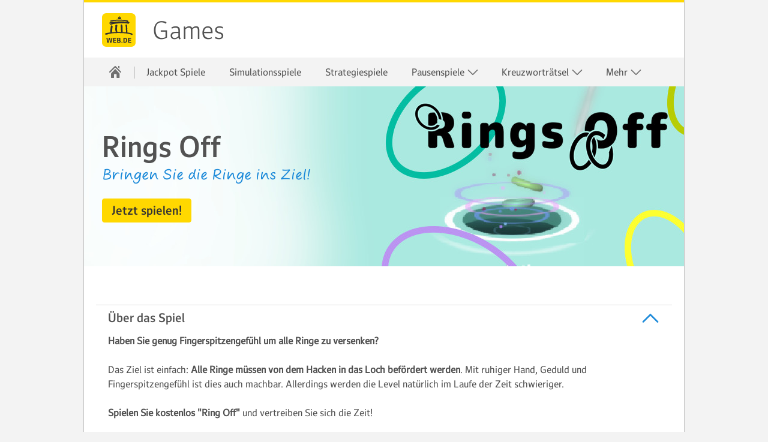

--- FILE ---
content_type: text/html;charset=UTF-8
request_url: https://games.web.de/pausen-spiele/rings-off?mc=05577164
body_size: 21073
content:


<!DOCTYPE html>
<html lang="de" data-unset-nodes=".navigation .open{open}, .s-select.open{open}" data-hide-nodes=".header .dialog">
<head>
    <meta charset="utf-8" />
    <title>Rings Off - Gratis online spielen bei WEB.DE Games</title>
    <meta name="format-detection" content="telephone=no">
    <meta http-equiv="X-UA-Compatible" content="IE=edge,chrome=1"/>
    <meta http-equiv="Expires" content="0"/>
    <meta http-equiv="Cache-Control" content="no-cache"/>
    <meta http-equiv="Pragma" content="no-cache"/>
    <meta name="viewport" content="width=device-width, initial-scale=1.0, shrink-to-fit=no"/>
    <meta http-equiv="imagetoolbar" content="false"/>
<meta name="robots" content="index, follow"/>
<meta name="description" content="Rings Off - Beweisen Sie Ihre Geschicklichkeit in diesem wundervollen Geduldsspiel."/>
<meta property="twitter:title" content="Rings Off - Gratis online spielen bei WEB.DE Games"/>
<meta property="twitter:description" content="Rings Off - Beweisen Sie Ihre Geschicklichkeit in diesem wundervollen Geduldsspiel."/>
<meta property="og:title" content="Rings Off - Gratis online spielen bei WEB.DE Games"/>
<meta property="og:description" content="Rings Off - Beweisen Sie Ihre Geschicklichkeit in diesem wundervollen Geduldsspiel."/>
<link rel="canonical" href="https://games.web.de/pausen-spiele/rings-off"/>

    <link rel="icon" href="https://img.ui-portal.de/cda/1/web.de//favicon/favicon.ico" sizes="any" />
    <link rel="icon" href="https://img.ui-portal.de/cda/1/web.de//favicon/favicon.svg" type="image/svg+xml" />
    <link rel="apple-touch-icon" href="https://img.ui-portal.de/cda/1/web.de//favicon/apple-touch-icon.png" />
    <link rel="manifest" href="https://img.ui-portal.de/cda/1/web.de//manifest.json" />

    <link rel="stylesheet" type="text/css" href="https://js.ui-portal.de/@cat/project/catalog/6.0.0/brand/web.de/components.min.css"/>



    <script src="https://js.ui-portal.de/prompt/permission/latest/connector.min.js?exclude=none&portal=web.de&category=permission&section=other"></script>



    <script type="text/javascript">
        window.utag_data = {
            "agof": "15",
            "appEnvironment": "standalone",
            "applicationArea": "games",
            "brain.category": "landing",
            "brain.login": "0",
            "brain.prefix": "produkte",
            "brand": "webde",
            "contentCountry": "DE",
            "contentName": "pausen-spiele.rings-off",
            "hid": "",
            "mediaCode": "05577164",
            "offerId": "",
            "pageType": "detail",
            "softwareName": "cms",
            "softwareVersion": "8.0.41",
            "userLevel": ""
        };
    </script>
    <script type="text/javascript">
        (function (a, b, c, d) {
            a = 'https://s.uicdn.com/t/prod/iq/mam/scarlet/daq.js';
            b = document;
            c = 'script';
            d = b.createElement(c);
            d.src = a;
            d.type = 'text/java' + c;
            d.async = true;
            a = b.getElementsByTagName(c)[0];
            a.parentNode.insertBefore(d, a);
        })();
    </script>
        <script>
            window.tr_config = {
                events: {
                    userAction: [
                                {sel: "a"}, 
                                {sel: "button"}
                    ],
                    expose: [
                                {sel: "#footer"}
                    ]
                },
                 replacements: {
                     componentPath:   [
                               "cc", 
                               "comp", 
                               "component"
                         ]
                 }
            }
        </script>

</head>
<body id="top" data-brand="web.de" data-product="games" data-cc="page"  class="">
<script>/*<[CDATA[*/
    document.body.className += ' js' + (!!('ontouchstart' in window) ? ' touch' : '') + (document.implementation.hasFeature("http://www.w3.org/TR/SVG11/feature#Image", "1.1") ? '' : ' no-svg') + ('f0OF0MozF0WebkitF0msF'.replace(/[^0]+/g, function (f) {
        return +(f + 'lexWrap' in document.body.style)
    }) > 0 && !/4\.4\.2.*?samsung gt-i9195/i.test(navigator.userAgent) ? '' : ' no-flex');
    (screen.width < 320 || screen.height < 320) && (function (meta) {
        meta.setAttribute('content', meta.getAttribute('content').replace(/device-width/, '320'));
    })(document.getElementsByName('viewport')[0]);/*]]>*/</script>



    <div class="grid">






    <header id="header" class="l-12 l-fix center vline header" data-cc="header-basic">
        <strong>
            <a aria-label="Zur WEB.DE Startseite" href="https://web.de">web.de</a>
                <a aria-label="" href="https://games.web.de?mc=05577164"
                   target="_self">Games</a>
        </strong>

            <div class="module left l-0 m-1 s-1 fix">
                <span role="button" class="l inactive service-hover burger icon" data-toggle-nodes="body{toggle-nav},.header .service-hover.burger.icon{service}"
                      tabindex="0" aria-expanded="false" aria-label="Navigation ein-/ausblenden"></span>
            </div>

    </header>



    <nav class="navigation center fullwidth" data-cc="navigation">
        <ul aria-label="Main Navigation" class="l-12 l-fix">
                <li>
                    <a href="https://games.web.de?mc=05577164" data-title="WEB.DE GAMES" aria-label="Startseite" target="_self" >
                        <span class="l l-0 service home icon" data-cc="icon"></span>
                        <span class="m s-0 m-0 inactive service-hover home icon" data-cc="icon"></span>
                    </a>
                    <span tabindex="0" class="l-0 m inactive service-hover close icon" role="button" aria-label="Schließen"
                          data-unset-nodes="body{toggle-nav}, .header .burger.icon{service}" data-cc="icon"></span>
                </li>
        <li >
            <a href="https://games.web.de/jackpot-spiele/?mc=05577164"  target="_self"  >Jackpot Spiele</a>
        </li>
        <li >
            <a href="https://games.web.de/simulation/?mc=05577164"  target="_self"  >Simulationsspiele</a>
        </li>
        <li >
            <a href="https://games.web.de/strategie/?mc=05577164"  target="_self"  >Strategiespiele</a>
        </li>
    <li  data-unset-nodes="#empty">
        <span 
              tabindex="0" role="button" aria-haspopup="true" aria-expanded="false" data-hide-nodes="span[data-hide-parent]{current}"
              data-hide-parent=".navigation &gt; ul &gt; li"
              data-toggle-nodes=".navigation span.current{open}, .navigation span:not(.current).open{open}, .navigation .current{current}">
            Pausenspiele
            <span class="m-0 s-0 s inactive down icon"></span>
            <span class="l-0 m inactive down icon"></span>
            <span class="m-0 s-0 s service down icon"></span>
            <span class="l-0 m service down icon"></span>
            <span class="m-0 s-0 s white up icon"></span>
        </span>
        <ul class="text list">
        <li >
            <a href="https://games.web.de/pausen-spiele?mc=05577164#toppausengames"  target="_self"  >Top Pausenspiele</a>
        </li>
        <li >
            <a href="https://games.web.de/pausen-spiele?mc=05577164#solitaire"  target="_self"  >Solitaire</a>
        </li>
        <li >
            <a href="https://games.web.de/pausen-spiele?mc=05577164#bubbleshooter"  target="_self"  >Bubbleshooter</a>
        </li>
        <li >
            <a href="https://games.web.de/pausen-spiele?mc=05577164#mahjong"  target="_self"  >Mahjong</a>
        </li>
        <li >
            <a href="https://games.web.de/pausen-spiele?mc=05577164#merge"  target="_self"  >Match-3-Spiele</a>
        </li>
        <li >
            <a href="https://games.web.de/pausen-spiele?mc=05577164#sudoku"  target="_self"  >Sudoku</a>
        </li>
        <li >
            <a href="https://games.web.de/pausen-spiele?mc=05577164#formgames"  target="_self"  >Puzzle-Spiele</a>
        </li>
        <li >
            <a href="https://games.web.de/pausen-spiele?mc=05577164#weiteregames"  target="_self"  >Weitere Mini-Spiele</a>
        </li>
        </ul>
    </li>
    <li  data-unset-nodes="#empty">
        <span 
              tabindex="0" role="button" aria-haspopup="true" aria-expanded="false" data-hide-nodes="span[data-hide-parent]{current}"
              data-hide-parent=".navigation &gt; ul &gt; li"
              data-toggle-nodes=".navigation span.current{open}, .navigation span:not(.current).open{open}, .navigation .current{current}">
            Kreuzworträtsel
            <span class="m-0 s-0 s inactive down icon"></span>
            <span class="l-0 m inactive down icon"></span>
            <span class="m-0 s-0 s service down icon"></span>
            <span class="l-0 m service down icon"></span>
            <span class="m-0 s-0 s white up icon"></span>
        </span>
        <ul class="text list">
        <li >
            <a href="https://games.web.de/kreuzwortratsel/ratefuchs?mc=05577164#sudoku"  target="_self"  >Sudoku</a>
        </li>
        <li >
            <a href=""  target="_self"  >Schwedenrätsel</a>
        </li>
        <li >
            <a href=""  target="_self"  >Gitterrätsel</a>
        </li>
        <li >
            <a href="https://games.web.de/kreuzwortratsel/ratefuchs?mc=05577164#Wortsuche"  target="_self"  >Wortsuche</a>
        </li>
        </ul>
    </li>
    <li  data-unset-nodes="#empty">
        <span 
              tabindex="0" role="button" aria-haspopup="true" aria-expanded="false" data-hide-nodes="span[data-hide-parent]{current}"
              data-hide-parent=".navigation &gt; ul &gt; li"
              data-toggle-nodes=".navigation span.current{open}, .navigation span:not(.current).open{open}, .navigation .current{current}">
            Mehr
            <span class="m-0 s-0 s inactive down icon"></span>
            <span class="l-0 m inactive down icon"></span>
            <span class="m-0 s-0 s service down icon"></span>
            <span class="l-0 m service down icon"></span>
            <span class="m-0 s-0 s white up icon"></span>
        </span>
        <ul class="text list">
        <li >
            <a href="https://games.web.de/rollenspiele/?mc=05577164"  target="_self"  >Rollenspiele</a>
        </li>
        <li >
            <a href="https://games.web.de/turnierspiele/?mc=05577164"  target="_self"  >Turnierspiele</a>
        </li>
        <li >
            <a href="https://games.web.de/abenteuer/?mc=05577164"  target="_self"  >Abenteuerspiele</a>
        </li>
        <li >
            <a href="https://games.web.de/minigames/?mc=05577164"  target="_self"  >Minigames</a>
        </li>
        <li >
            <a href="https://games.web.de/events/solitaire-spiele?mc=05577164"  target="_self"  >Solitaire Spiele</a>
        </li>
        </ul>
    </li>
        </ul>
    </nav>







    <!-- HERO-VISUAL -->
    <div class="teaser hero hero-visual container h-4 s-h-auto l-12 center " data-cc="hero-visual"
>

        <div class="background container h-4 s-0 xa-75 ya-50  m-xa-100 m-ya-50  l-xa-100 l-ya-50">
            <img src="https://img.ui-portal.de/games/spiele/Coolgames/Rings Off/Rings-Off_Hero.jpg" class="l-h-auto m-h-4" alt="" width="1680" height="300"/>
        </div>


        <div class="teaser container l-12 l-fix m-fix">
            <div class="content module l-6 m-4 fix s-center s-order-1">
    <h1 class="size-7 s-align-center">Rings Off</h1>
    <p class="size-4 script  s-align-center subheadline">Bringen Sie die Ringe ins Ziel!</p>
            </div>


            <div class="visual s-h-4 xa-100 ya-50 s-xa-100 s-ya-50  s-order-2">
                <img src="https://img.ui-portal.de/games/spiele/Coolgames/Rings Off/Rings-Off_Hero.jpg" class="l-0 m-0 s-h-4 s-auto" alt="" width="1680" height="300"/>

            </div>

                <div class="content module l-6 m-4 fix s-center s-order-3">
                    <p class="btn-wrapper s-align-center">








        <a href="https://games.gamesplaza.com/ext/distribution/rings_off/index.html?utm_referrer=one&amp;bm.source=www.coolgames.com&amp;dist.version=2&amp;mc=05577164" role="button"                 target="_blank"
  class="key l button"   >
            
                        <span>Jetzt spielen!</span>
</a>
                    </p>
                </div>
        </div>
    </div>
    <!-- /HERO-VISUAL -->




    <!-- SECTION -->
    <div  class="container l-12 center light" data-cc="section"    >
        <div class="container l-12 fix">



                        <div class="container l-12 fix group-content" >
    <details class="akkordeon module l-12 fix" open=true data-cc="accordion">
        <summary class="summary" tabindex="0">

    <strong class="size-3">Über das Spiel</strong>
        </summary>
        <div class="akkordeon-content">
                <p><strong>Haben Sie genug Fingerspitzengefühl um alle Ringe zu versenken?</strong><br />
<br />
Das Ziel ist einfach: <strong>Alle Ringe müssen von dem Hacken in das Loch befördert werden</strong>. Mit ruhiger Hand, Geduld und Fingerspitzengefühl ist dies auch machbar. Allerdings werden die Level natürlich im Laufe der Zeit schwieriger.<br />
<br />
<strong>Spielen Sie kostenlos "Ring Off"</strong> und vertreiben Sie sich die Zeit!<br />
&nbsp;</p>
        </div>
    </details>
    <!-- TEASER-M-VVV -->
    <div class="teaser container l-4 fix " data-cc="teaser-m-vvv"   >

        <div class="visual module l-4 fix">
        <img src="https://img.ui-portal.de/games/spiele/Coolgames/Rings Off/Rings-Off_Screen_1.jpg" alt="" width="300" />
        </div>
        <div class="module content l-4 m-4 fix align-center">



        </div>
    </div>
    <!-- /TEASER-M-VVV -->
    <!-- TEASER-M-VVV -->
    <div class="teaser container l-4 fix " data-cc="teaser-m-vvv"   >

        <div class="visual module l-4 fix">
        <img src="https://img.ui-portal.de/games/spiele/Coolgames/Rings Off/Rings-Off_Screen_2.jpg" alt="" width="300" />
        </div>
        <div class="module content l-4 m-4 fix align-center">



        </div>
    </div>
    <!-- /TEASER-M-VVV -->
    <!-- TEASER-M-VVV -->
    <div class="teaser container l-4 fix " data-cc="teaser-m-vvv"   >

        <div class="visual module l-4 fix">
        <img src="https://img.ui-portal.de/games/spiele/Coolgames/Rings Off/Rings-Off_Screen_3.jpg" alt="" width="300" />
        </div>
        <div class="module content l-4 m-4 fix align-center">



        </div>
    </div>
    <!-- /TEASER-M-VVV -->
                        </div>

        </div>
    </div>
    <!-- /SECTION -->













<!-- Snippet_FOOTER_start -->
<footer id="footer" data-cc="footer">

        <div class="l-12 backdrop-c2-light94 container center">
            <div class="container l-12 fix va-start vspace-s">

                <div class="container l-8 m-4 fix va-start-self">

                    <div class="module l-4 fix vspace-s">
        <strong class="size-3">Top Produkte</strong>

        <ul class="text list">
                <li>
                        <a href="https://games.web.de/jackpot-spiele/?mc=05577164" 
                           target="">Jackpot-Spiele</a>
                </li>
                <li>
                        <a href="https://games.web.de/pausen-spiele/?mc=05577164" 
                           target="">Pausen-Spiele</a>
                </li>
                <li>
                        <a href="https://games.web.de/simulation/?mc=05577164" 
                           target="">Simulation</a>
                </li>
                <li>
                        <a href="https://games.web.de/strategie/?mc=05577164" 
                           target="">Strategie</a>
                </li>
                <li>
                        <a href="https://games.web.de/rollenspiele/?mc=05577164" 
                           target="">Rollenspiel</a>
                </li>
                <li>
                        <a href="https://games.web.de/abenteuer/?mc=05577164" 
                           target="">Abenteuer</a>
                </li>
                <li>
                        <a href="https://games.web.de/turnierspiele/?mc=05577164" 
                           target="">Turnierspiele</a>
                </li>
        </ul>
                    </div>
                    <div class="module l-4 fix vspace-s">

        <ul class="text list">
                <li>
                        <a href="https://lotto.web.de/webshop/home.htm?partnerId=1WEHOMGAME&amp;advertisementId=0GAMES000000000TEXTLINKXX00010001234567891&amp;mc=05577164" 
                           target="">Lotto</a>
                </li>
                <li>
                        <a href="https://millionenklick.web.de/?mc=05577164" 
                           target="">MillionenKlick</a>
                </li>
                <li>
                        <a href="https://www.energie.web.de/strom/?mc=05577164" 
                           target="">Strom</a>
                </li>
                <li>
                        <a href="https://vorteile.web.de/webcent?mc=05577164" 
                           target="">WEB.Cent</a>
                </li>
        </ul>
                    </div>
                </div>
                    <div class="module l-4 fix vspace-s">
                            <strong class="size-3">WEB.DE Games: Gratis spielen!</strong>
                            <p>Mittagspause? Zeitvertreib gesucht? Bei WEB.DE Games finden Sie die besten kostenlosen Spiele für zwischendurch und können täglich gratis spielen! Für jeden Gamer ist was dabei: Beliebte Browser Games und viele neue Online-Spiele, klassische Handy Spiele und weitere Top Mobile Games sowie Jackpot Spiele, Simulations- oder Strategiespiele und mehr. Also, Lieblingsspiel auswählen, sofort spielen – und richtig Spaß haben!</p>

                            <ul class="horizontal text badge list">
                                    <li>
                                        <a href=https://web.de/e-mail-made-in-germany?mc=05577164 target="_blank" >
                                            <img src="https://img.ui-portal.de/cd/ci/web.de/logo_emig.png" alt="Brief mit Logo &quot;Email made in Germany&quot;"/>
                                        </a>
                                    </li>
                                    <li>
                                        <a href=https://web.de/internetmadeingermany/?mc=05577164 target="_blank" >
                                            <img src="https://img.ui-portal.de/cd/ci/web.de/logo_imig.png" alt=""/>
                                        </a>
                                    </li>
                            </ul>
                    </div>
            </div>
        </div>
        <div class="container l-12 backdrop-c2-light94 vspace-s">
            <div class="container l-12 fix center">
                <ul class="inline-block text align-center list">
                        <li>
                                <a href="https://kundencenter.web.de/?mc=05577164"  target="_blank">Kontakt</a>
                        </li>
                        <li>
                                <a href="https://web.de/impressum/?mc=05577164"  target="">Impressum</a>
                        </li>
                        <li>
                                <a href="https://web.de/kuendigungsformular?mc=05577164"  target="_blank">Verträge hier kündigen</a>
                        </li>
                        <li>
                                <a href="https://agb.web.de/WEB.DE/AGB/?mc=05577164"  target="">AGB</a>
                        </li>
                        <li>
                                <a href="https://web.de/datenschutz/vorteilswelt/?mc=05577164#spiele"  target="">Datenschutz</a>
                        </li>
                        <li>
                                <a href="https://web.de/consent-resurface/?mc=05577164"  target="">Datenschutz-Einstellungen</a>
                        </li>
                        <li>
                                <a href="https://www.mail-and-media.com/jobs?mc=05577164"  target="">Jobs</a>
                        </li>
                        <li>
                                <a href="https://united-internet-media.de/?mc=05577164"  target="">Werben auf WEB.DE</a>
                        </li>
                        <li>
                                <a href="https://newsroom.web.de/?mc=05577164"  target="">Presse</a>
                        </li>
                        <li>
                                <a href="https://www.web.de/barrierefreiheit/?mc=05577164"  target="">Barrierefreiheit</a>
                        </li>
                </ul>
            </div>
        </div>
</footer>
<!-- Snippet_FOOTER_end -->
    </div>

<script src="https://js.ui-portal.de/@cat/project/catalog/6.0.0/components.min.js"></script>


</body>
</html>

